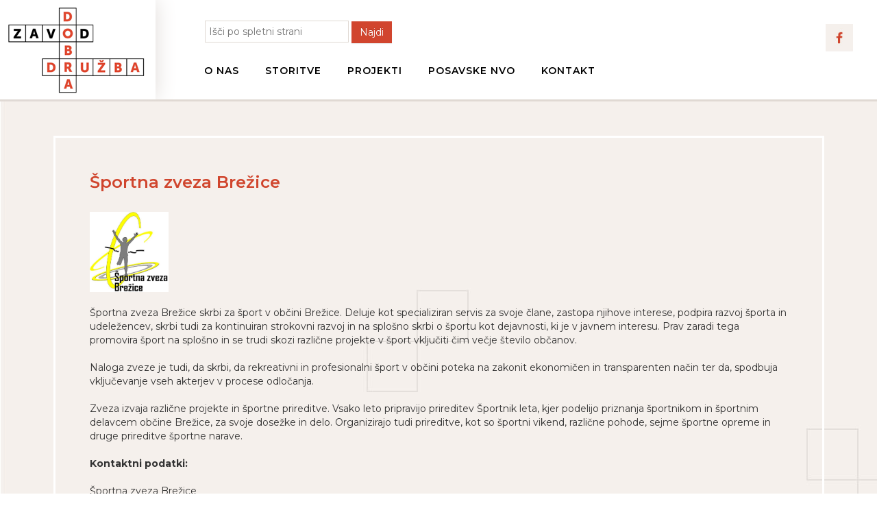

--- FILE ---
content_type: text/html; charset=utf-8
request_url: https://www.dobra-druzba.si/nvo-predstavitev/672-%C5%A1portna-zveza-bre%C5%BEice.html
body_size: 8375
content:
<!doctype html>

<!--[if IEMobile]><html class="iemobile" lang="sl-si"> <![endif]-->

<!--[if IE 8]>    <html class="no-js ie8" lang="sl-si"> <![endif]-->

<!--[if gt IE 8]><!-->  <html class="no-js" lang="sl-si"> <!--<![endif]-->



<head>

  <base href="https://www.dobra-druzba.si/nvo-predstavitev/672-%C5%A1portna-zveza-bre%C5%BEice.html" />
	<meta http-equiv="content-type" content="text/html; charset=utf-8" />
	<meta name="x-ua-compatible" content="IE=edge,chrome=1" />
	<meta property="og:image" content="https://www.dobra-druzba.si/images/nvo/Sportna-zveza-Brezice_logo.jpg" />
	<meta property="twitter:image" content="https://www.dobra-druzba.si/images/nvo/Sportna-zveza-Brezice_logo.jpg" />
	<meta property="og:title" content="Športna zveza Brežice" />
	<meta property="twitter:title" content="Športna zveza Brežice" />
	<meta property="og:description" content="  Športna zveza Brežice skrbi za šport v občini Brežice. Deluje kot specializiran servis za svoje člane, zastopa njihove interese, podpira razvoj športa in udeležencev, skrbi tudi za kontinuiran strokovni razvoj in na splošno skrbi o športu kot dejavnosti, ki je v javnem interesu. Prav zaradi ..." />
	<meta property="twitter:description" content="  Športna zveza Brežice skrbi za šport v občini Brežice. Deluje kot specializiran servis za svoje člane, zastopa njihove interese, podpira razvoj športa in udeležencev, skrbi tudi za kontinuiran strokovni razvoj in na splošno skrbi o športu kot dejavnosti, ki je v javnem interesu. Prav zaradi ..." />
	<title>Športna zveza Brežice</title>
	<link href="/templates/frontend/favicon.ico" rel="shortcut icon" type="image/vnd.microsoft.icon" />
	<link href="https://www.dobra-druzba.si/component/search/?Itemid=158&amp;catid=29&amp;id=672&amp;format=opensearch" rel="search" title="Najdi Zavod Dobra družba" type="application/opensearchdescription+xml" />
	<link href="https://www.dobra-druzba.si/plugins/content/fastsocialshare/style/style.css" rel="stylesheet" type="text/css" />
	<link href="/templates/frontend/css/bootstrap.min.css" rel="stylesheet" type="text/css" />
	<link href="/templates/frontend/css/bootstrap-theme.min.css" rel="stylesheet" type="text/css" />
	<link href="/templates/frontend/css/template.css?f=0&amp;b=1&amp;fa=0&amp;v=1" rel="stylesheet" type="text/css" />
	<link href="/plugins/system/cookiespolicynotificationbar/assets/css/cpnb-style.min.css" rel="stylesheet" media="all" type="text/css" />
	<link href="/plugins/system/cookiespolicynotificationbar/assets/css/balloon.min.css" rel="stylesheet" media="all" type="text/css" />
	<style type="text/css">


/* BEGIN: Cookies Policy Notification Bar - J! system plugin (Powered by: Web357.com) */
.cpnb-outer { border-color: rgba(230, 230, 230, 1); }
.cpnb-outer.cpnb-div-position-top { border-bottom-width: 1px; }
.cpnb-outer.cpnb-div-position-bottom { border-top-width: 1px; }
.cpnb-outer.cpnb-div-position-top-left, .cpnb-outer.cpnb-div-position-top-right, .cpnb-outer.cpnb-div-position-bottom-left, .cpnb-outer.cpnb-div-position-bottom-right { border-width: 1px; }
.cpnb-message { color: #000000; }
.cpnb-message a { color: #ffffff }
.cpnb-button, .cpnb-button-ok, .cpnb-m-enableAllButton { -webkit-border-radius: 4px; -moz-border-radius: 4px; border-radius: 4px; font-size: 12px; color: #ffffff; background-color: rgba(123, 138, 139, 1); }
.cpnb-button:hover, .cpnb-button:focus, .cpnb-button-ok:hover, .cpnb-button-ok:focus, .cpnb-m-enableAllButton:hover, .cpnb-m-enableAllButton:focus { color: #ffffff; background-color: rgba(105, 118, 119, 1); }
.cpnb-button-decline, .cpnb-button-delete, .cpnb-button-decline-modal, .cpnb-m-DeclineAllButton { color: #ffffff; background-color: rgba(123, 138, 139, 1); }
.cpnb-button-decline:hover, .cpnb-button-decline:focus, .cpnb-button-delete:hover, .cpnb-button-delete:focus, .cpnb-button-decline-modal:hover, .cpnb-button-decline-modal:focus, .cpnb-m-DeclineAllButton:hover, .cpnb-m-DeclineAllButton:focus { color: #ffffff; background-color: rgba(105, 118, 119, 1); }
.cpnb-button-cancel, .cpnb-button-reload, .cpnb-button-cancel-modal { color: #ffffff; background-color: rgba(123, 138, 139, 1); }
.cpnb-button-cancel:hover, .cpnb-button-cancel:focus, .cpnb-button-reload:hover, .cpnb-button-reload:focus, .cpnb-button-cancel-modal:hover, .cpnb-button-cancel-modal:focus { color: #ffffff; background-color: rgba(105, 118, 119, 1); }
.cpnb-button-settings, .cpnb-button-settings-modal { color: #ffffff; background-color: rgba(123, 138, 139, 1); }
.cpnb-button-settings:hover, .cpnb-button-settings:focus, .cpnb-button-settings-modal:hover, .cpnb-button-settings-modal:focus { color: #ffffff; background-color: rgba(105, 118, 119, 1); }
.cpnb-button-more-default, .cpnb-button-more-modal { color: #ffffff; background-color: rgba(123, 138, 139, 1); }
.cpnb-button-more-default:hover, .cpnb-button-more-modal:hover, .cpnb-button-more-default:focus, .cpnb-button-more-modal:focus { color: #ffffff; background-color: rgba(105, 118, 119, 1); }
.cpnb-m-SaveChangesButton { color: #ffffff; background-color: rgba(133, 199, 136, 1); }
.cpnb-m-SaveChangesButton:hover, .cpnb-m-SaveChangesButton:focus { color: #ffffff; background-color: rgba(96, 153, 100, 1); }
@media only screen and (max-width: 600px) {
.cpnb-left-menu-toggle::after, .cpnb-left-menu-toggle-button {
content: "Categories";
}
}
/* END: Cookies Policy Notification Bar - J! system plugin (Powered by: Web357.com) */

	</style>
	<script src="/media/jui/js/jquery.min.js?5fe312722c53c86f98af21ef4a2daa4b" type="text/javascript"></script>
	<script src="/media/jui/js/jquery-noconflict.js?5fe312722c53c86f98af21ef4a2daa4b" type="text/javascript"></script>
	<script src="/media/jui/js/jquery-migrate.min.js?5fe312722c53c86f98af21ef4a2daa4b" type="text/javascript"></script>
	<script src="/media/system/js/caption.js?5fe312722c53c86f98af21ef4a2daa4b" type="text/javascript"></script>
	<script src="/templates/frontend/js/jquery-1.10.2.min.js" type="text/javascript"></script>
	<script src="/templates/frontend/js/jquery-noconflict.js" type="text/javascript"></script>
	<script src="/templates/frontend/js/bootstrap.min.js" type="text/javascript"></script>
	<!--[if lt IE 9]><script src="/media/system/js/html5fallback.js?5fe312722c53c86f98af21ef4a2daa4b" type="text/javascript"></script><![endif]-->
	<script src="/plugins/system/cookiespolicynotificationbar/assets/js/cookies-policy-notification-bar.min.js" type="text/javascript"></script>
	<script type="text/javascript">
jQuery(window).on('load',  function() {
				new JCaption('img.caption');
			});

// BEGIN: Cookies Policy Notification Bar - J! system plugin (Powered by: Web357.com)
var cpnb_config = {"w357_joomla_caching":0,"w357_position":"bottom-left","w357_show_close_x_icon":"1","w357_hide_after_time":"yes","w357_duration":"60","w357_animate_duration":"1000","w357_limit":"0","w357_message":"Naša spletna stran uporablja piškotke. ","w357_display_ok_btn":"1","w357_buttonText":"Omogoči","w357_display_decline_btn":"1","w357_buttonDeclineText":"Onemogoči","w357_display_cancel_btn":"0","w357_buttonCancelText":"Cancel","w357_display_settings_btn":"1","w357_buttonSettingsText":"Nastavitve","w357_buttonMoreText":"O piškotkih","w357_buttonMoreLink":"\/piskotki.html","w357_display_more_info_btn":"1","w357_fontColor":"#000000","w357_linkColor":"#ffffff","w357_fontSize":"12px","w357_backgroundColor":"rgba(255, 255, 255, 0.9)","w357_borderWidth":"1","w357_body_cover":"1","w357_overlay_state":"0","w357_overlay_color":"rgba(10, 10, 10, 0.3)","w357_height":"auto","w357_cookie_name":"cookiesDirective","w357_link_target":"_self","w357_popup_width":"800","w357_popup_height":"600","w357_customText":"\u003Ch1\u003ECookies Policy\u003C\/h1\u003E\r\n\u003Chr \/\u003E\r\n\u003Ch3\u003EGeneral Use\u003C\/h3\u003E\r\n\u003Cp\u003EWe use cookies, tracking pixels and related technologies on our website. Cookies are small data files that are served by our platform and stored on your device. Our site uses cookies dropped by us or third parties for a variety of purposes including to operate and personalize the website. Also, cookies may also be used to track how you use the site to target ads to you on other websites.\u003C\/p\u003E\r\n\u003Ch3\u003EThird Parties\u003C\/h3\u003E\r\n\u003Cp\u003EOur website employs the use the various third-party services. Through the use of our website, these services may place anonymous cookies on the Visitor\u0027s browser and may send their own cookies to the Visitor\u0027s cookie file. Some of these services include but are not limited to: Google, Facebook, Twitter, Adroll, MailChimp, Sucuri, Intercom and other social networks, advertising agencies, security firewalls, analytics companies and service providers. These services may also collect and use anonymous identifiers such as IP Address, HTTP Referrer, Unique Device Identifier and other non-personally identifiable information and server logs.\u003C\/p\u003E\r\n\u003Chr \/\u003E","w357_more_info_btn_type":"menu_item","w357_blockCookies":"1","w357_autoAcceptAfterScrolling":"0","w357_numOfScrolledPixelsBeforeAutoAccept":"300","w357_reloadPageAfterAccept":"0","w357_enableConfirmationAlerts":"0","w357_enableConfirmationAlertsForAcceptBtn":0,"w357_enableConfirmationAlertsForDeclineBtn":0,"w357_enableConfirmationAlertsForDeleteBtn":0,"w357_confirm_allow_msg":"Performing this action will enable all cookies set by this website. Are you sure that you want to enable all cookies on this website?","w357_confirm_delete_msg":"Performing this action will remove all cookies set by this website. Are you sure that you want to disable and delete all cookies from your browser?","w357_show_in_iframes":"0","w357_shortcode_is_enabled_on_this_page":0,"w357_base_url":"https:\/\/www.dobra-druzba.si\/","w357_base_ajax_url":"https:\/\/www.dobra-druzba.si\/","w357_current_url":"https:\/\/www.dobra-druzba.si\/nvo-predstavitev\/672-%C5%A1portna-zveza-bre%C5%BEice.html","w357_always_display":"0","w357_show_notification_bar":true,"w357_expiration_cookieSettings":"365","w357_expiration_cookieAccept":"365","w357_expiration_cookieDecline":"180","w357_expiration_cookieCancel":"3","w357_accept_button_class_notification_bar":"cpnb-accept-btn","w357_decline_button_class_notification_bar":"cpnb-decline-btn","w357_cancel_button_class_notification_bar":"cpnb-cancel-btn","w357_settings_button_class_notification_bar":"cpnb-settings-btn","w357_moreinfo_button_class_notification_bar":"cpnb-moreinfo-btn","w357_accept_button_class_notification_bar_modal_window":"cpnb-accept-btn-m","w357_decline_button_class_notification_bar_modal_window":"cpnb-decline-btn-m","w357_save_button_class_notification_bar_modal_window":"cpnb-save-btn-m","w357_buttons_ordering":"[\u0022ok\u0022,\u0022decline\u0022,\u0022cancel\u0022,\u0022settings\u0022,\u0022moreinfo\u0022]"};
// END: Cookies Policy Notification Bar - J! system plugin (Powered by: Web357.com)


// BEGIN: Cookies Policy Notification Bar - J! system plugin (Powered by: Web357.com)
var cpnb_cookiesCategories = {"cookie_categories_group0":{"cookie_category_id":"required-cookies","cookie_category_name":"Nujno potrebni piškotki","cookie_category_description":"To so piškotki, ki so vedno omogočeni in so nujno potrebni za delovanje spletne strani. Uporabljajo se za nastavitve obiskovalca kot so npr. potrditev ali zavrnitev piškotkov, izbira jezika in podobno.\u003Cbr \/\u003E\u003Cbr \/\u003ETeh piškotkov ni mogoče onemogočiti.\u003Cbr \/\u003E\u003Cbr \/\u003E\r\n\r\nVeč o uporabi piškotkov si lahko preberete\u003Cbr \/\u003E\u003Ca href=\u0022\/piskotki\u0022\u003Ena tej povezavi.\u003C\/a\u003E","cookie_category_checked_by_default":"2","cookie_category_status":"1"},"cookie_categories_group1":{"cookie_category_id":"analytical-cookies","cookie_category_name":"Piškotki za analitiko","cookie_category_description":"Analitični piškotki nam omogočajo, da prepoznamo in preštejemo število obiskovalcev našega spletnega mesta, vidimo, kako se obiskovalci gibljejo po spletnem mestu, ko ga uporabljajo, in beležimo, katero vsebino si gledalci ogledujejo in se zanimajo. To nam pomaga ugotoviti, kako pogosto se določeno obiskane strani in oglasi ter za določitev najbolj priljubljenih področij našega spletnega mesta. To nam pomaga izboljšati storitev, ki vam jo ponujamo, tako da nam pomagamo zagotoviti, da naši uporabniki najdejo informacije, ki jih iščejo, z zagotavljanjem anonimiziranih demografskih podatkov tretjim osebam, da bi vam oglaševanje primerneje ciljali, in s sledenjem uspeh oglaševalskih akcij na naši spletni strani.","cookie_category_checked_by_default":"1","cookie_category_status":"1"},"cookie_categories_group2":{"cookie_category_id":"social-media-cookies","cookie_category_name":"Social Media","cookie_category_description":"These cookies allow you to share Website content with social media platforms (e.g., Facebook, Twitter, Instagram). We have no control over these cookies as they are set by the social media platforms themselves.","cookie_category_checked_by_default":"1","cookie_category_status":"0"},"cookie_categories_group3":{"cookie_category_id":"targeted-advertising-cookies","cookie_category_name":"Targeted Advertising Cookies","cookie_category_description":"Advertising and targeting cookies are used to deliver advertisements more relevant to you, but can also limit the number of times you see an advertisement and be used to chart the effectiveness of an ad campaign by tracking users’ clicks. They can also provide security in transactions. They are usually placed by third-party advertising networks with a website operator’s permission but can be placed by the operator themselves. They can remember that you have visited a website, and this information can be shared with other organizations, including other advertisers. They cannot determine who you are though, as the data collected is never linked to your profile. ","cookie_category_checked_by_default":"1","cookie_category_status":"0"}};
// END: Cookies Policy Notification Bar - J! system plugin (Powered by: Web357.com)


// BEGIN: Cookies Policy Notification Bar - J! system plugin (Powered by: Web357.com)
var cpnb_manager = {"w357_m_modalState":"1","w357_m_floatButtonState":"1","w357_m_floatButtonPosition":"bottom_left","w357_m_HashLink":"cookies","w357_m_modal_menuItemSelectedBgColor":"rgba(200, 200, 200, 1)","w357_m_saveChangesButtonColorAfterChange":"rgba(13, 92, 45, 1)","w357_m_floatButtonIconSrc":"https:\/\/www.dobra-druzba.si\/plugins\/system\/cookiespolicynotificationbar\/assets\/icons\/cpnb-cookies-manager-icon-1-64x64.png","w357_m_FloatButtonIconType":"image","w357_m_FloatButtonIconFontAwesomeName":"fas fa-cookie-bite","w357_m_FloatButtonIconFontAwesomeSize":"fa-lg","w357_m_FloatButtonIconFontAwesomeColor":"rgba(61, 47, 44, 0.84)","w357_m_FloatButtonIconUikitName":"cog","w357_m_FloatButtonIconUikitSize":"1","w357_m_FloatButtonIconUikitColor":"rgba(61, 47, 44, 0.84)","w357_m_floatButtonText":"Cookies Manager","w357_m_modalHeadingText":"Advanced Cookie Settings","w357_m_checkboxText":"Omogoči","w357_m_lockedText":"(Locked)","w357_m_EnableAllButtonText":"Omogoči piškotke","w357_m_DeclineAllButtonText":"Onemogoči piškotke","w357_m_SaveChangesButtonText":"Shrani nastavitve","w357_m_confirmationAlertRequiredCookies":"Prikazani piškotki so nujno potrebni za to spletno mesto. Piškotkov ne morete onemogočiti. Hvala za razumevanje!"};
// END: Cookies Policy Notification Bar - J! system plugin (Powered by: Web357.com)

	</script>


  <meta name="viewport" content="width=device-width, initial-scale=1.0, maximum-scale=1.0, user-scalable=0" />

  <link rel="apple-touch-icon-precomposed" href="/templates/frontend/images/apple-touch-icon-57x57-precomposed.png">

  <link rel="apple-touch-icon-precomposed" sizes="72x72" href="/templates/frontend/images/apple-touch-icon-72x72-precomposed.png">

  <link rel="apple-touch-icon-precomposed" sizes="114x114" href="/templates/frontend/images/apple-touch-icon-114x114-precomposed.png">

  <link rel="apple-touch-icon-precomposed" sizes="144x144" href="/templates/frontend/images/apple-touch-icon-144x144-precomposed.png">

  <link href="/templates/frontend/css/fonts.css" rel="stylesheet" type="text/css" />

  <link rel="preconnect" href="https://fonts.googleapis.com">
  <link rel="preconnect" href="https://fonts.gstatic.com" crossorigin>
  <link href="https://fonts.googleapis.com/css2?family=Montserrat:ital,wght@0,100..900;1,100..900&display=swap" rel="stylesheet">

  <!--[if lte IE 8]>

    <script src="http://html5shim.googlecode.com/svn/trunk/html5.js"></script>

    
  <![endif]-->


<script>
  (function(i,s,o,g,r,a,m){i['GoogleAnalyticsObject']=r;i[r]=i[r]||function(){
  (i[r].q=i[r].q||[]).push(arguments)},i[r].l=1*new Date();a=s.createElement(o),
  m=s.getElementsByTagName(o)[0];a.async=1;a.src=g;m.parentNode.insertBefore(a,m)
  })(window,document,'script','https://www.google-analytics.com/analytics.js','ga');

  ga('create', 'UA-35395592-34', 'auto');
  ga('send', 'pageview');
</script>

<script src='https://maps.googleapis.com/maps/api/js?v=3.exp&key=AIzaSyAptld6bf0Xr_sKlRM2afORaU874UR0R0g'></script>

<script>
  jQuery(document).ready(function() {
    jQuery('a.face img').on('mouseover', function() {
      jQuery('.ikona-f').show();
    });
    jQuery('a.face img').on('mouseleave', function() {
      jQuery('.ikona-f').hide();
    });
  });


</script>

<style>

/* Uvodne novice */

ul.newsflash-horiz_news {
  margin: 0px;
  padding: 0px;
}

ul.newsflash-horiz_news li {
  margin: 0px;
  padding: 0px 0px 30px 0px;
  list-style-type: none;
  width: 100%;
  float: left;
}

ul.newsflash-horiz_news li a {
    color: #000;
    text-decoration: none;
}

.news_left_1 {
  height: 180px;
  width: 30%;
  float: left;
  margin-right: 30px;
  background-position: center !important;
  background-size: cover !important;
  transition: all 0.5s ease;
}

@media only screen and (max-width: 479px) {
  .news_left_1 {
    height: 170px;
    width: 100%;
    margin: 0px 0px 15px 0px;
  }
}

</style>



<!-- BEGIN: Google Analytics -->
<script>console.log("Google analytics javascript code goes here...")</script>
<!-- END: Google Analytics -->
</head>
  

<body class="page nvo-predstavitev ">

<div class="top">

  <div class="container">
    <div class="logo"><a href="/index.php"><img src="/templates/frontend/images/logotip.png" ></a></div>

    <div class="logo-mobi"><a href="/index.php"><img src="/templates/frontend/images/logo-mobi.png" ></a></div>

    <div class="meni">
      <div class="iskalnik">		<div class="moduletable">
						<div class="search">
	<form action="/nvo-predstavitev.html" method="post" class="form-inline" role="search">
		<label for="mod-search-searchword135" class="element-invisible"> </label> <input name="searchword" id="mod-search-searchword135" maxlength="200"  class="inputbox search-query input-medium" type="search" placeholder="Išči po spletni strani" /> <button class="button btn btn-primary" onclick="this.form.searchword.focus();">Najdi</button>		<input type="hidden" name="task" value="search" />
		<input type="hidden" name="option" value="com_search" />
		<input type="hidden" name="Itemid" value="158" />
	</form>
</div>
		</div>
	</div>
      <div class="vrstica-top">
       <nav class="navbar navbar-default">
          <div class="container-fluid">
              <div class="navbar-header">
                <button type="button" class="navbar-toggle collapsed" data-toggle="collapse" data-target="#navbar" aria-expanded="false" aria-controls="navbar">
                  <span class="sr-only">Toggle navigation</span>
                  <span class="icon-bar"></span>
                  <span class="icon-bar"></span>
                  <span class="icon-bar"></span>
                </button>
              </div>
            <div class="collapse navbar-collapse">
               		<div class="moduletable_menu">
						<ul class="nav menu">
<li class="item-102 first"><a href="/mi-nevladniki.html" ><span>O NAS</span></a></li><li class="item-183"><a href="/storitve.html" ><span>STORITVE</span></a></li><li class="item-185"><a href="/projekti.html" ><span>PROJEKTI</span></a></li><li class="item-155"><a href="/predstavitev-posavskih-nvo.html" ><span>POSAVSKE NVO</span></a></li><li class="item-104 last"><a href="/kontakt.html" ><span>KONTAKT</span></a></li></ul>
		</div>
	
            </div>
            <div id="navbar" class="collapse navbar-collapse">
              <ul class="nav navbar-nav menu-s visible-xs">
                		<div class="moduletable_menu">
						<ul class="nav menu">
<li class="item-102 first"><a href="/mi-nevladniki.html" ><span>O NAS</span></a></li><li class="item-183"><a href="/storitve.html" ><span>STORITVE</span></a></li><li class="item-185"><a href="/projekti.html" ><span>PROJEKTI</span></a></li><li class="item-155"><a href="/predstavitev-posavskih-nvo.html" ><span>POSAVSKE NVO</span></a></li><li class="item-104 last"><a href="/kontakt.html" ><span>KONTAKT</span></a></li></ul>
		</div>
	
              </ul>
            </div>
        </nav>     
      </div>
    </div>
    <div class="face-book">
      <a class="face" href="https://www.facebook.com/Zavod-Dobra-družba-862166973913000/?fref=ts" rel="alternate"><img src="/images/facebook.jpg" alt="" height="40"></a>
    </div>
    <div class="povezave">		<div class="moduletable">
						

<div class="custom"  >
	<p><a class="face" href="https://www.facebook.com/Zavod-Dobra-družba-862166973913000/?fref=ts" rel="alternate"><img src="/images/facebook.jpg" alt="" height="40" /></a></p>
<div class="ikona-f">Naša Facebook stran</div></div>
		</div>
	</div>
  </div>
</div>



<div class="vsebina">
  <div class="container">

          <div class="meni-levo"></div>
      <div class="vsebina-okvir"><div class="item-page" itemscope itemtype="https://schema.org/Article">
	<meta itemprop="inLanguage" content="sl-SI" />
	
		
		

		<div class="page-header">

					<h2 itemprop="headline">
				Športna zveza Brežice			</h2>
									</div>
						

		
						<dl class="article-info muted">

		
			<dt class="article-info-term">
									Podrobnosti							</dt>

			
			
			
			
			
		
												<dd class="create">
					<span class="icon-calendar" aria-hidden="true"></span>
					<time datetime="2018-03-12T09:03:36+01:00" itemprop="dateCreated">
						12.03.2018 					</time>
			</dd>			
			
						</dl>
		
	
	
		
								<div itemprop="articleBody">
		<p><img src="/images/nvo/Sportna-zveza-Brezice_logo.jpg" alt="" width="115" height="117" /></p>
 
<p> </p>
<p>Športna zveza Brežice skrbi za šport v občini Brežice. Deluje kot specializiran servis za svoje člane, zastopa njihove interese, podpira razvoj športa in udeležencev, skrbi tudi za kontinuiran strokovni razvoj in na splošno skrbi o športu kot dejavnosti, ki je v javnem interesu. Prav zaradi tega promovira šport na splošno in se trudi skozi različne projekte v šport vključiti čim večje število občanov.</p>
<p><br />Naloga zveze je tudi, da skrbi, da rekreativni in profesionalni šport v občini poteka na zakonit ekonomičen in transparenten način ter da, spodbuja vključevanje vseh akterjev v procese odločanja.</p>
<p><br />Zveza izvaja različne projekte in športne prireditve. Vsako leto pripravijo prireditev Športnik leta, kjer podelijo priznanja športnikom in športnim delavcem občine Brežice, za svoje dosežke in delo. Organizirajo tudi prireditve, kot so športni vikend, različne pohode, sejme športne opreme in druge prireditve športne narave.</p>
<p><br /><strong>Kontaktni podatki:</strong></p>
<p> </p>
<p>Športna zveza Brežice<br />Černelčeva cesta 10<br />8250 Brežice</p>
<p> </p>
<p>Kontaktna oseba: Stanko Tomše</p>
<p>Predsednik Športne zveze Brežice<br />Telefon: 031 661 939<br />E-mail: <span id="cloak0cee143e5e64247787b44120926252cf">Ta e-poštni naslov je zaščiten proti smetenju. Za ogled potrebujete Javascript, da si jo ogledate.</span><script type='text/javascript'>
				document.getElementById('cloak0cee143e5e64247787b44120926252cf').innerHTML = '';
				var prefix = '&#109;a' + 'i&#108;' + '&#116;o';
				var path = 'hr' + 'ef' + '=';
				var addy0cee143e5e64247787b44120926252cf = '&#105;nf&#111;' + '&#64;';
				addy0cee143e5e64247787b44120926252cf = addy0cee143e5e64247787b44120926252cf + 'sp&#111;rtbr&#101;z&#105;c&#101;' + '&#46;' + 's&#105;';
				var addy_text0cee143e5e64247787b44120926252cf = '&#105;nf&#111;' + '&#64;' + 'sp&#111;rtbr&#101;z&#105;c&#101;' + '&#46;' + 's&#105;';document.getElementById('cloak0cee143e5e64247787b44120926252cf').innerHTML += '<a ' + path + '\'' + prefix + ':' + addy0cee143e5e64247787b44120926252cf + '\'>'+addy_text0cee143e5e64247787b44120926252cf+'<\/a>';
		</script></p>
<p> </p>
<p>Kontaktna oseba: Jaka Lenart</p>
<p>Strokovni sodelavec<br />Telefon: 041 781 207<br />E-mail:<span id="cloak3656c687700c64334cfddd02c322280a">Ta e-poštni naslov je zaščiten proti smetenju. Za ogled potrebujete Javascript, da si jo ogledate.</span><script type='text/javascript'>
				document.getElementById('cloak3656c687700c64334cfddd02c322280a').innerHTML = '';
				var prefix = '&#109;a' + 'i&#108;' + '&#116;o';
				var path = 'hr' + 'ef' + '=';
				var addy3656c687700c64334cfddd02c322280a = '&#105;nf&#111;' + '&#64;';
				addy3656c687700c64334cfddd02c322280a = addy3656c687700c64334cfddd02c322280a + 'sp&#111;rtbr&#101;z&#105;c&#101;' + '&#46;' + 's&#105;';
				var addy_text3656c687700c64334cfddd02c322280a = '&#105;nf&#111;' + '&#64;' + 'sp&#111;rtbr&#101;z&#105;c&#101;' + '&#46;' + 's&#105;';document.getElementById('cloak3656c687700c64334cfddd02c322280a').innerHTML += '<a ' + path + '\'' + prefix + ':' + addy3656c687700c64334cfddd02c322280a + '\'>'+addy_text3656c687700c64334cfddd02c322280a+'<\/a>';
		</script></p>
<p> </p>
<p> </p>
<p> </p>
<p><a href="http://www.sportbrezice.si/">Spletna stran društva</a></p>
<p> </p>
<p><a href="https://www.facebook.com/%C5%A0portna-zveza-Bre%C5%BEice-1663174057288141/">Facebook stran društva </a></p><div class="fastsocialshare_container fastsocialshare-align-left"><div class="fastsocialshare-subcontainer"><script>
					var loadAsyncDeferredFacebook = function() {
						(function(d, s, id) {
						  var js, fjs = d.getElementsByTagName(s)[0];
						  if (d.getElementById(id)) return;
						  js = d.createElement(s); js.id = id;
						  js.src = "//connect.facebook.net/sl_SI/sdk.js#xfbml=1&version=v3.0";
						  fjs.parentNode.insertBefore(js, fjs);
						}(document, 'script', 'facebook-jssdk'));
					}
	
			  		if (window.addEventListener)
						window.addEventListener("load", loadAsyncDeferredFacebook, false);
					else if (window.attachEvent)
						window.attachEvent("onload", loadAsyncDeferredFacebook);
					else
				  		window.onload = loadAsyncDeferredFacebook;
					</script><div class="fastsocialshare-share-fbl fastsocialshare-button_count">
				<div class="fb-like"
					data-href="https://www.dobra-druzba.si/nvo-predstavitev/672-športna-zveza-brežice.html"
					data-layout="button_count"
                	data-width="100"
					data-action="like"
					data-show-faces="true"
					data-share="false">
				</div></div><div class="fastsocialshare-share-fbsh fb-shareme-core">
					<div class="fb-share-button fb-shareme-core"
						data-href="https://www.dobra-druzba.si/nvo-predstavitev/672-športna-zveza-brežice.html"
						data-layout="button_count"
						data-size="small">
					</div></div></div></div>	</div>

	

	
							</div>
</div>
    
  </div>
</div>



<div class="bott">
  <div class="container">
    <div class="pravice">
      Zavod Dobra družba<br />
      Trdinova ulica 1, 8250 Brežice
    </div>

    <div class="info">
      		<div class="moduletable">
						

<div class="custom"  >
	<p><strong><span style="color: #ffffff;">E</span></strong> <a href="mailto:info@dobra-druzba.si">info@dobra-druzba.si</a>  <strong><span style="color: #ffffff;">T</span></strong> 051 777 794 <a href="/pravno-obvestilo" rel="alternate">Pravno obvestilo</a></p></div>
		</div>
	
    </div>
  </div>

</div>
  
  
</body>



</html>





--- FILE ---
content_type: text/css
request_url: https://www.dobra-druzba.si/templates/frontend/css/template.css?f=0&b=1&fa=0&v=1
body_size: 3502
content:
/* FRONTEND CSS
*********************************************/
html {
  overflow-y: scroll;
}
body {
  background-color: #FFFFFF;
  font-family: "Montserrat", sans-serif;
}

/* LAYOUT
*********************************************/
/* Floats */
.float-left {
  float: left;
}
.float-right {
  float: right;
}
.group:before,
.group:after {
  content: "";
  display: table;
}
.group:after {
  clear: both;
}
.ie7 .group {
  zoom: 1;
}

/* Media Queries
*********************************************/
/* Retina */
@media screen and (-webkit-min-device-pixel-ratio: 2), screen and (max--moz-device-pixel-ratio: 2) {
  
}
/* Landscape phones and down */
@media (max-width: 480px) {
  
}
/* Landscape phone to portrait tablet */
@media (max-width: 767px) {
  
}
/* Portrait tablet to landscape and desktop */
@media (min-width: 768px) and (max-width: 979px) {
  
}
/* Large desktop */
@media (min-width: 1200px) {
  
}

.container {
  max-width: 1300px;
}

.page-header {
  margin: 0px;
  padding: 0px;
  border: none;
}

.top {
  width: 100%;
  float: left;
  border-bottom: 3px solid #e0d9d3;
}

.s2s_supra_contenedor .social2s_credits, .front .s2s_supra_contenedor.align_left, .kontakt .s2s_supra_contenedor.align_left  {
    display: none !important;
}
.s2s_supra_contenedor.align_left {
  margin-top: 20px;
}

h1 {font-family: "Montserrat", sans-serif;
  font-weight: 600;
    font-size: 34px;
    color: #d0452e;
    text-align: center;
    display: block;
    padding: 0px 0px 25px 0px;
    margin: 0px;
}
h2 {
  font-family: "Montserrat", sans-serif;
  font-weight: 600;
  font-size: 24px;
  line-height: 30px;
  padding: 0px 0px 8px 0px;
  margin: 0px;
}

.ikona-f {
  float: right;
  background-color: #f5f0ec;
  padding: 3px;
  margin-top: -8px;
  display: none;
  color: #d0452e;
  font-weight: bold;
}

.vsebina {
  width: 100%;
  float: left;
  background-image:url(../images/bg.jpg);
  background-repeat: repeat;
  padding: 50px 0px;  
}

.vsebina-okvir {
  border: 3px solid #fff;
  margin-left: 5%;
  margin-right: 5%;
  padding: 50px 50px 100px 50px;
  overflow: auto;
  width: auto;
}

.uvodni-tekst {
    width: 100%;
    position: relative;
    overflow: auto;
    text-align: center;
    font-size: 8px;
    color: #f5f0ec;
}

.pagination ul li {
  display: inline;
  padding: 5px;
}

.mi-nevladniki .vsebina-okvir, .nvo-sektor .vsebina-okvir, .o-nas .vsebina-okvir, .projekt .vsebina-okvir {
  padding: 10px 50px 100px 50px;
}

.levo-meni {
  float: left;
  width: auto;
}

.moduletable_levo {
  float: left;
  padding-right: 20px;
}

.moduletable_levo img {
  max-width: 100%;
  height: auto;
}

.moduletable_levo a {
  font-family: "Montserrat", sans-serif;
  font-weight: 600;
  color: #000;
  letter-spacing: 1px;
  border: 3px solid #fff;
  margin-bottom: 5px;
}

.custom_levo ul{
  padding:0px;
  margin: 0px;
}

.custom_levo ul li {
  list-style: none;
}

.custom_levo ul li a {
  padding:5px;
  margin-bottom: 8px;
  display: block;
}

.moduletable_levo a:hover, .moduletable_levo .menu li.active a, .custom_levo ul li a:hover  {
  color: #000;
  text-decoration: none;
} 

.vsebina a, .vsebina-okvir a {
  color: #d0452e;
}

.logo{
  float: left;
  width: 20%;
  padding-top: 10px;
}
.logo-mobi {
  float: left;
  width: 20%;
  padding: 10px;
}

.logo img {
  box-shadow: 0px 0px 30px 0px #e0dbd8;
  margin-top: -10px;
  margin-left: -20px;
}

.povezave {
  float: left;
  width: 140px;
  padding-top: 35px;
  font-size: 10px;
  text-align: right;
  padding-right: 20px;
}
.jpro-cs .jpro-inner img {
  outline:none !important;
}

td {
  border: 2px solid #fff;
}

td:nth-child(1) {
  width: 70%;
  padding: 7px;
}

td:nth-child(2) {
  width: 30%;
  padding: 7px;
}

/* MENU*/
.navbar-toggle {
  margin-top: -30px;
}

.navbar-default { 
  background: none; 
  border: none; 
  box-shadow: none;
  padding: 0px; margin: 0px;
}

.meni {
  float: left;
  width:calc(80% - 140px);
}

.top .menu a {
  font-family: "Montserrat", sans-serif;
  font-weight: 600;
  color: #000;
  letter-spacing: 1px;
   border: 3px solid #fff;
}

li.item-162 a {
    background-color: #d0452e !important;
    color: #fff !important;
}

li.item-162 a:hover {
    background-color: #f3563c !important;
}

.full {
  float: left;
  width: 100%;
}

.vrstica-top {
  width: 100%;
  float: left;
  padding-top: 30px;
}

.iskalnik {
  width: 100%;
  float: left;
  padding-top: 30px;
  padding-left: 30px;
}

.btn-primary{
  border-radius: 0px;
  background: #d1452e !important;
}

.iskalnik .btn {
  padding: 6px 12px 6px 12px;
  border: none;
}

#mod-search-searchword, #search-searchword {
  border: 1px solid #ede4dd;
   padding: 8px 12px;
}

.inputbox.search-query.input-medium {
  padding: 5px;
  border:1px solid #e0d9d3;
}

.jb.cookie.blue p a {
  color: #d1452e !important;
}

.top .menu a:hover, .top .menu li.active a {
  color: #d0462c;
  border: 3px solid #f5f0ec;
}

.top .nav > li { 
  display:inline; 
}
.top .nav > li > a { 
  display:inline;
  margin-right: 2px;
}

.menu-s { 
  text-align: center; 
  background-color: #f5f0ec; 
}
.menu-s a { 
  display: block !important; 
  border-bottom: 1px solid #fff; 
  color: #d0452d;
}
.menu-s a:hover { background-color: #29d6db; color: #fff;}

/* BANER*/
.baner {
  width: 100%;
  float: left;
  border-bottom: 3px solid #e0d9d3;
}

.uvod {
  float: left;
  width: 50%;
  padding: 50px 20px 10px 0px;
}

.meni2 {
  float: left;
  width: 20%;
  padding-top: 50px;
  margin-left: -20px;
}

ul.nav.menu_meni2 {
  padding: 0px;
  margin:0px; 
}

ul.nav.menu_meni2 li {
  padding: 0px;
  margin:0px 20px 15px 0px; 
  color: #d0452e;
}

ul.nav.menu_meni2 li a {
  color: #d0452e;
  background-color: #f5f0ec;
  font-size: 18px;
  font-weight: 500;
}

ul.nav.menu_meni2 li a:hover {
  color: #fff;
  background-color: #d0462c;
}

.novice {
  float: left;
  width: 30%;
  background-image:url(../images/bg-novice.jpg);
  padding: 20px 30px 30px 30px;
  min-height: 350px;
  margin-top: 50px;
}


.uvod img {
  float: left;
  margin-right: 30px;
  max-width: 100%;
  height: auto;
}

.uvod .readmore a {
  margin-top: 20px;
}

a:active, a:focus {
   outline: none;
   ie-dummy: expression(this.hideFocus=true);
  }

a.gumb {
  color: #d0462c;
  border: 2px solid #fff;
  font-size: 14px;
  padding: 5px 10px;
  font-family: "Montserrat", sans-serif;
  margin-right: 20px;
  display: inline-block;
  font-weight: 600;
}

a.gumb:hover {
  color: #d0462c;
  background-color: #fff;
  text-decoration: none;
}

a.gumb3 {
  color: #fff;
  font-size: 13px;
  padding: 5px 10px;
  font-family: "Montserrat", sans-serif;
  margin-right: 10px;
  margin-bottom: 5px;
  display: inline-block;
  background-color: #d0462c;
}

a.gumb3:hover {
  background-color: #fe4b29;
  text-decoration: none;
}

.gumb-vec a {
  color: #000;
  border: 2px solid #d0462c;
  font-size: 12px;
  padding: 5px 10px;
  font-family: "Montserrat", sans-serif;
  float: right;
  margin-top: -28px;
}

.gumb-vec a:hover {
  color: #fff;
  background-color: #d0462c;
  text-decoration: none;
}

.naslov-obcine a { 
  font-family: "Montserrat", sans-serif;
  font-weight: 600;
  color: #d0452e;
  background-color: #fff;
  text-align: center;
  font-size: 24px;
  display: block;
  padding:15px 20px;
  letter-spacing: 1px;
}

.naslov-gumbi { 
  font-family: "Montserrat", sans-serif;
  font-weight: 600;
  color: #d0452e;
  background-color: #fff;
  text-align: center;
  font-size: 24px;
  display: block;
  padding:15px 20px;
  letter-spacing: 1px;
}

.naslov-obcine a:hover { 
  color: #d0452e;
  background-color: #ede4dd;
  text-decoration: none;
}

h3 {
  font-family: "Montserrat", sans-serif;
  font-weight: 600;
  font-size: 20px;
  color: #d0452e;
}

.custom_levo a img {
  border:2px solid #f5f0ec;
}

.custom_levo a img:hover {
  border:2px solid #d0452e;
}

a.readmore {
  color: #000;
  border: 2px solid #d0462c;
  font-size: 12px;
  padding: 5px 10px;
  font-family: "Montserrat", sans-serif;
  font-weight: 600;
  display: inline-block;
  margin-top: 15px;
  border-radius: 0px;
}

a.readmore:hover {
  color: #fff;
  background-color: #d0462c;
  text-decoration: none;
}

.readmore a {
  color: #000;
  border: 2px solid #d0462c;
  font-size: 12px;
  padding: 5px 10px;
  font-family: "Montserrat", sans-serif;
  font-weight: 600;
  display: inline-block;
  margin-bottom: 20px;
  border-radius: 0px;
}

.readmore a:hover {
  color: #fff;
  background-color: #d0462c;
  text-decoration: none;
}

ul.latestnews {
  padding: 0px;
  margin: 0px;
  font-family: "Montserrat", sans-serif;
  font-weight: 600;
}

ul.latestnews li {
  list-style-type: none;
  border-bottom: 2px solid #fff;
  padding: 11px 0px;
}

.triple ul.latestnews li {
  list-style-type: none;
  padding: 15px;
  background-color: #fff;
  margin-bottom: 15px;
}


ul.latestnews li a {
  font-size: 17px;
  color: #d0452e;
}

ul.newsflash-vert {
  padding: 0px;
  margin: 0px;
}

ul.newsflash-vert li {
  list-style-type: none;
  background-color: #fff;
  margin-bottom: 20px;
  padding: 10px 20px 20px 30px;
}

ul.newsflash-horiz {
  padding: 0px;
  margin: 0px;
}


ul.newsflash-horiz_nvo li {
  width: 22%;
  float: left;
  height: 250px;
  margin-right: 3%;
  margin-bottom: 30px;
  background-color: #fff;
  padding: 20px;
  text-align: center;
}

ul.newsflash-horiz_nvo {
  list-style-type: none;
  padding: 0px;
  margin: 0px;
}

ul.newsflash-horiz_nvo li a {
  font-size: 16px;
}

ul.newsflash-horiz_nvo img {
  max-width: 100%;
  height: auto;
}

h4.newsflash-title_nvo a {
  min-height: 70px;
}

.triple {
  width: 33.33%;
  float: left;
  padding: 0px 30px;
}

.okvircek { 
  font-family: "Montserrat", sans-serif;
  font-weight: 600;
  color: #000;
  border: 3px solid #fff;
  font-size: 18px;
  display: block;
  padding:15px 20px;
  letter-spacing: 1px;
  margin: 20px 0px;
}

.ni_veljaven {
  color: #959595;
  font-size: 18px;
}

a.ni_veljaven:hover {
  color: #000;
  text-decoration: none;
}

.veljaven {
  font-size: 18px;
}

.jpro-cs .jpro-inner .jpro-title {
    font-family: "Montserrat", sans-serif;
    font-weight: 600;
    color: #d0452e !important;
    font-size: 24px;
    padding-bottom: 10px;
    padding-right: 50px;
    line-height: 30px;
    display: block;
    text-transform:none !important;
}

.usposabljanje .moduletable div, .izobrazevanje .moduletable div {
 display:none;
}

.razpisi-splosno .s2s_supra_contenedor.align_left {
  text-align: center;
}

.razpisi-splosno .vsebina-okvir {
  text-align: center;
}

.razpisi-splosno ul {
  padding: 0px;
  margin: 0px;
}

.razpisi-splosno ul li {
  list-style-type: none;
}

.razpisi-splosno ul li a {
  background-color: #fff;
  display: inline-block;
  margin: 5px 0px;
  padding: 8px;
  text-align: center;
  width: 50%;
  font-weight: bold;
}

.razpisi-splosno ul li a:hover {
  text-decoration: none;
  background-color: #d0452e;
  color: #fff !important;
}

.aktivni0 {
  color: #d0452e;
  display: block;
  padding: 7px;
  text-align: center;
  font-size: 20px;
  background-color: #fff; 
  margin-bottom: 20px;
}

.neaktivni0 {
  color: #d0452e;
  display: block;
  padding: 7px;
  text-align: center;
  font-size: 20px;
  background-color: #fff;
  margin-top: 50px;
  margin-bottom: 20px;  
}

.potekel {
  color: #fff;
  background-color: #d0452e;
  padding: 5px 25px;
  margin-bottom: 20px;
  display: inline-block;
  text-transform: uppercase;
  letter-spacing: 1px;
  font-weight: 600;
}

.aktualne-e-novice .aktivni0, .arhiv-e-novice .aktivni0, .novice .aktivni0, .knjiznica .aktivni0, .knjiznica-splosno .aktivni0, .knjiznica-racunovodstvo .aktivni0, .koristne-povezave .aktivni0, .arhiv-novic .aktivni0, .home .neaktivni0, .arhiv-novic .neaktivni0 {
  display: none;
}

/* SPODNJI DEL*/
.spodnji-rob {
  width: 100%;
  float: left;
  background-attachment: fixed;
  background-image:url(../images/labod.jpg);
  background-position: top center;
  height: 300px;
  padding: 50px 0px;
 }

.bott {
  background-color: #d1452e;
  padding: 30px 0px;
  width: 100%;
  float: left;
  color: #e6a788;
  font-size: 13px;
}

.bott a {
  color: #e6a788;
}

.bott a:hover {
  color: #fff;
  text-decoration: none;
}

.pravice {
  float: left;
  width: 40%;
}

.info {
  float: left;
  width: 60%;
  text-align: right;
}


.kontakt-bot {
  float: left;
  width: 25%;
  padding: 30px;
}

.ekipa-bot {
  float: left;
  width: 25%;
  padding: 30px;
  background-color: #f7f4f1;
}

.ekipa-bot a {
  color: #d1452e;
}

.lokacija-bot {
  float: left;
  width: 50%;
}

.slika {
  float: left;
  width: 100%;
}

.slika img {
  max-width: 100%;
  height: auto;
}

.blog .items-leading div {
  background-color: #fff;
  margin-bottom: 20px;
  padding: 20px 30px 0px 30px;
}

.subheading-category h2 {
  text-align: center !important;
}

div.page-header {
  color: #d0452d;
}

.page-header h2 a {
  color: #d0452d;
  font-size: 18px;
  padding: 0px;
}

.blog div.page-header {
  margin-left: -30px;
  color: #d0452d;
}

/* obrazec*/
.formResponsive select, .formResponsive textarea, .formResponsive input[type="text"], .formResponsive input[type="number"], .formResponsive input[type="email"], .formResponsive input[type="tel"], .formResponsive input[type="url"], .formResponsive input[type="password"] {
  border: 1px solid #fff;
  background-color: #da9c91;
  border-radius: 0px;
  color: #fff !important;
}

.formResponsive label {
  margin: 0px 5px 3px 0px; 
}


/* Ipad */
@media (max-width: 1150px) {
.okvircek {
  font-size: 16px;
  padding: 10px;
}
.uvod, .novice {
  padding: 20px;
}
h2 {
  font-size: 24px;
  line-height: 24px;
}
.vsebina {
  padding: 30px 0px;
}

.kontakt-bot, .ekipa-bot {
  width: 30%;
}

.lokacija-bot {
  float: left;
  width: 40%;
}

}

@media only screen and ( min-width: 1150px) {
.logo-mobi {
  display: none;
}
}

@media only screen and ( max-width: 1149px) {
.logo {
  display: none;
}

.meni2 {
  margin-left: 0px;
}

}

@media only screen and ( min-width: 769px) {
  .face-book {
      display: none;
  }
}

/* Landscape phone to portrait tablet */
@media only screen and ( max-width: 768px) {

ul.nav.menu_meni2 li {
  margin: 0px 0px 15px 0px;
}

ul.newsflash-horiz li {
  width: 100%;
}

ul.newsflash-horiz_nvo li {
  width: 47%;
}

.meni {
  padding: 30px 0px 0px 0px;
  float: right;
  width:calc(100% - 200px);
}

.meni2 {
  width: 100%;
  margin-left: 0px;
}

.povezave {
  display: none;
}
.logo-mobi {
  padding-top:15px;
  float: left;
  width: 150px;
}

.face-book {
  float: left;
  width: 50px;
  padding-top: 30px;
  right: 50px;
}

.face-book img {
  width: 33px;
  height: auto;
}

.logo-mobi img {
  width: 120px;
  height: auto;
}


.uvod, .novice, .triple, .kontakt-bot, .lokacija-bot, .ekipa-bot {
  width: 100%;
}

.kontakt-bot, .lokacija-bot, .ekipa-bot {
  text-align: center;
}

.kontakt-bot, .ekipa-bot {
  padding: 15px;
}
.uvod {
  padding: 20px 0px;
}
.novice {
  padding: 15px;
}

.triple {
  padding: 0px;
}
.okvircek {
  padding: 6px 10px;
  font-size: 14px;
}
.gumb-vec a {
  padding: 2px 5px;
  margin-top: -22px;
}
a.gumb {
  display: block;
  margin-bottom: 10px;
}

.pravice {
  width: 100%;
}
.info {
  width: 100%;
  text-align: left;
  padding-top: 20px;
}

.vsebina-okvir {
  border: none;
  margin: 0px;
  padding: 0px;
}

h2 {
  font-size: 20px;
  line-height: 20px;
}

.blog div.page-header {
  margin-left: -15px;
  padding: 0px;
}

.blog .items-leading div {
  padding: 15px 15px 0px 15px;
}
.iskalnik {
  display: none;
}
.uvod img {
  display: block;
  margin-bottom: 20px;
  margin-right: 20px;
}
.moduletable_levo {
  width: 100%;
  padding-left: 50px;
  text-align: center;
}

.razpisi-splosno ul li a {
  width: 100%;
}

}

/* Landscape phones and down */
@media only screen and (max-width: 479px) {

.moduletable_levo {
  width: 100%;
  padding-left: 15px;
  padding-right: 15px;
  text-align: center;
  border-bottom: 1px solid #ddd;
}

.mi-nevladniki .vsebina-okvir, .nvo-sektor .vsebina-okvir, .o-nas .vsebina-okvir, .projekt .vsebina-okvir {
    padding: 10px 10px 50px 10px;
}


ul.newsflash-horiz_nvo li {
  width: 100%;
  height: auto;
}

ul.newsflash-horiz li {
  width: 100%;
}

h4 {
  margin-left: 33%;
  margin-right: 33%;
}

.povezave {
  display: none;
}

.uvod, .novice, .uvod-l, .uvod-d, .triple, .kontakt-bot, .lokacija-bot {
  width: 100%;
}
.kontakt-bot {
  padding: 15px;
}
.uvod {
  padding: 20px 0px;
}
.novice {
  padding: 15px;
}

.triple {
  padding: 0px;
}
.okvircek {
  padding: 6px 10px;
  font-size: 14px;
}
.gumb-vec a {
  padding: 2px 5px;
  margin-top: -22px;
}
a.gumb {
  display: block;
  margin-bottom: 10px;
}

.pravice {
  width: 100%;
}
.info {
  width: 100%;
  text-align: left;
  padding-top: 20px;
}

.vsebina-okvir {
  border: none;
  margin: 0px;
  padding: 0px;
}

h2 {
  font-size: 20px;
  line-height: 20px;
}

.blog div.page-header {
  margin-left: -15px;
  padding: 0px;
}

.blog .items-leading div {
  padding: 15px 15px 0px 15px;
}

.iskalnik {
  display: none;
}

.uvod img {
  display: block;
  margin-right: 0px;
  margin-bottom: 20px;
}

}



li.expired a span, li.expired a, li.expired span {
  color:#aaa !important;
  font-size: 18px;
}

.article-info-term {
  display:none;
}

.create {
  display:none;
}

.novice-blog .create {
  display:block;
}

.cpnb-div-position-top-left .cpnb-message, .cpnb-div-position-top-right .cpnb-message, .cpnb-div-position-bottom-left .cpnb-message, .cpnb-div-position-bottom-right .cpnb-message, .cpnb-div-position-center .cpnb-message {
  width: 100%;
  font-size: 14px;
}

.cpnb-modal-inner.cpnb-modal--medium a {
  text-decoration: none;
  color: #555;
}

.modalCheckBox .cpnb-checkbox-text {
  line-height: 23px !important;
}


--- FILE ---
content_type: text/css
request_url: https://www.dobra-druzba.si/templates/frontend/css/fonts.css
body_size: 314
content:
/* CSS Document */

p				{ margin:0px; padding:0px; }

.naslov {
	font-family: "Montserrat", sans-serif;
	font-weight: 600;
	font-size: 34px;
	color: #d0452e;
	text-align: center;
	display: block;
	padding: 0px 0px 25px 0px;
	margin: 0px;
}

.naslov_text {
  font-family: "Montserrat", sans-serif;
  font-weight: 600;
  color: #d0452e;
  font-size: 22px;
}

.orange {
	color: #d0452e;
} 

.naslov-uvod { 
	font-family: "Montserrat", sans-serif;
	font-weight: 600;
	color: #d0452e;
	font-size: 30px;
	padding-bottom: 10px;
	padding-right: 50px;
	line-height: 36px;
	display: block;
}

.gumb_okvir { 
  font-family: "Montserrat", sans-serif;
  font-weight: 600;
  color: #d0452e;
  border:3px solid #fff;
  text-align: center;
  font-size: 24px;
  display: block;
  padding:15px 20px;
  letter-spacing: 1px;
}

.zviti_naslov { 
	font-family: "Montserrat", sans-serif;
	font-weight: 600;
	font-size: 30px;
	line-height: 33px;
}

.kategorija {
	border: 3px solid #fff;
	background-image:url(../images/kaz.png);
	background-position: right;
	background-repeat: no-repeat;
	padding: 5px 15px;
	color: #000;
	margin-bottom: 15px;
	display: block;
}

/* Ipad */
@media (max-width: 1150px) {
.naslov-uvod, .zviti_naslov, .naslov {
	font-size: 24px;
	line-height: 24px;
	padding-top: 10px;
	display: block;
}
}

@media only screen and (max-width: 479px) {
.naslov-uvod, .zviti_naslov, .naslov {
	font-size: 24px;
	line-height: 24px;
	padding-top: 10px;
	display: block;
}
}